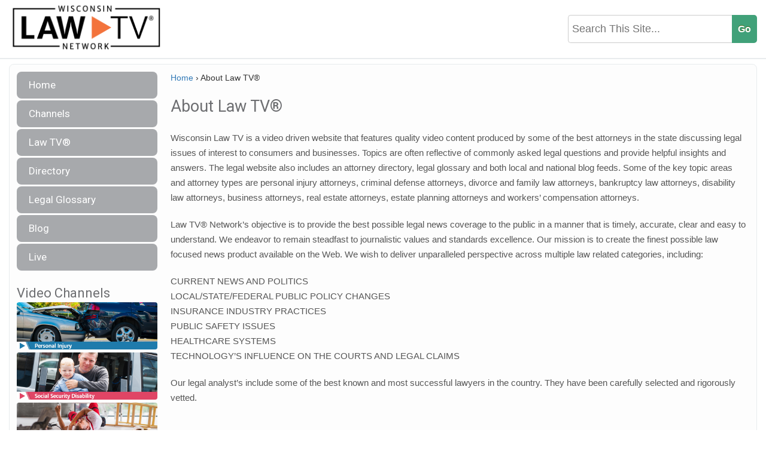

--- FILE ---
content_type: text/plain
request_url: https://www.google-analytics.com/j/collect?v=1&_v=j102&a=130167279&t=pageview&_s=1&dl=https%3A%2F%2Fwisconsinlawtv.com%2Fabout-law-tv%2F&ul=en-us%40posix&dt=About%20Law%20TV%C2%AE%20%7C%20Wisconsin%20Law%20TVWisconsin%20Law%20TV&sr=1280x720&vp=1280x720&_u=IEBAAEABAAAAACAAI~&jid=332163912&gjid=2117868755&cid=1213010528.1769032074&tid=UA-68081213-42&_gid=939741717.1769032074&_r=1&_slc=1&z=138764491
body_size: -451
content:
2,cG-1886K7D4BW